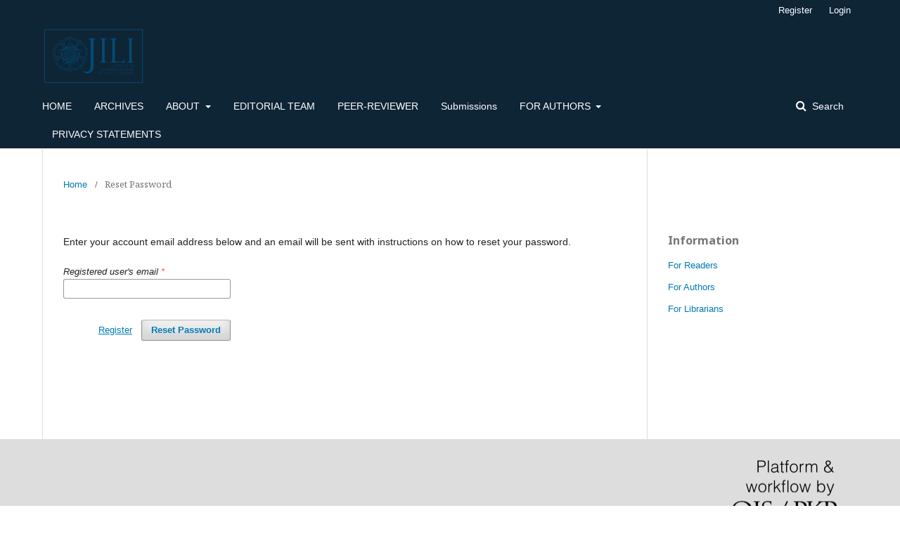

--- FILE ---
content_type: text/html; charset=utf-8
request_url: https://journal.ugm.ac.id/v3/JILI/login/lostPassword
body_size: 2707
content:
	<!DOCTYPE html>
<html lang="en-US" xml:lang="en-US">
<head>
	<meta charset="utf-8">
	<meta name="viewport" content="width=device-width, initial-scale=1.0">
	<title>
		Reset Password
							| Journal of Interdisciplinary Legal Issues
			</title>

	
<meta name="generator" content="Open Journal Systems 3.1.2.0">
<link rel="icon" href="https://journal.ugm.ac.id/v3/public/journals/67/favicon_en_US.png">
	<link rel="stylesheet" href="https://journal.ugm.ac.id/v3/JILI/$$$call$$$/page/page/css?name=stylesheet" type="text/css" /><link rel="stylesheet" href="//fonts.googleapis.com/css?family=Noto+Sans:400,400i,700,700i|Noto+Serif:400,400i,700,700i" type="text/css" /><link rel="stylesheet" href="https://cdnjs.cloudflare.com/ajax/libs/font-awesome/4.7.0/css/font-awesome.css" type="text/css" /><link rel="stylesheet" href="https://journal.ugm.ac.id/v3/public/site/sitestyle.css" type="text/css" />


<!-- dipindah ke head karena untuk ownership verification -->

<!-- Global site tag (gtag.js) - Google Analytics -->
<script async src="https://www.googletagmanager.com/gtag/js?id=UA-165289732-1"></script>
<script>
  window.dataLayer = window.dataLayer || [];
  function gtag(){dataLayer.push(arguments);}
  gtag('js', new Date());

  gtag('config', 'UA-165289732-1');
</script>

<!-- Google tag (gtag.js) - GTAG 4 UGM-wide -->
<script async src="https://www.googletagmanager.com/gtag/js?id=G-L4JC39NX24"></script>
<script>
  window.dataLayer = window.dataLayer || [];
  function gtag(){dataLayer.push(arguments);}
  gtag('js', new Date());

  gtag('config', 'G-L4JC39NX24');
</script>
</head>
<body class="pkp_page_login pkp_op_lostPassword has_site_logo" dir="ltr">

	<div class="cmp_skip_to_content">
		<a href="#pkp_content_main">Skip to main content</a>
		<a href="#pkp_content_nav">Skip to main navigation menu</a>
		<a href="#pkp_content_footer">Skip to site footer</a>
	</div>
	<div class="pkp_structure_page">

				<header class="pkp_structure_head" id="headerNavigationContainer" role="banner">
			<div class="pkp_head_wrapper">

				<div class="pkp_site_name_wrapper">
																<div class="pkp_site_name">
																								<a href="															https://journal.ugm.ac.id/v3/JILI/index
													" class="is_img">
								<img src="https://journal.ugm.ac.id/v3/public/journals/67/pageHeaderLogoImage_en_US.png" width="1507" height="825" alt="Page Header Logo" />
							</a>
																	</div>
									</div>

								
									<nav class="pkp_navigation_primary_row" aria-label="Site Navigation">
						<div class="pkp_navigation_primary_wrapper">
																				<ul id="navigationPrimary" class="pkp_navigation_primary pkp_nav_list">
								<li class="">
				<a href="https://journal.ugm.ac.id/v3/JILI/Home">
					HOME
				</a>
							</li>
								<li class="">
				<a href="https://journal.ugm.ac.id/v3/JILI/issue/archive">
					ARCHIVES
				</a>
							</li>
															<li class="">
				<a href="https://journal.ugm.ac.id/v3/JILI/about">
					ABOUT
				</a>
									<ul>
																					<li class="">
									<a href="https://journal.ugm.ac.id/v3/JILI/about">
										About the Journal
									</a>
								</li>
																												<li class="">
									<a href="https://journal.ugm.ac.id/v3/JILI/about/contact">
										Contact
									</a>
								</li>
																		</ul>
							</li>
								<li class="">
				<a href="https://journal.ugm.ac.id/v3/JILI/about/editorialTeam">
					EDITORIAL TEAM
				</a>
							</li>
								<li class="">
				<a href="https://jurnal.ugm.ac.id/v3/JILI/peer_reviewer">
					PEER-REVIEWER
				</a>
							</li>
								<li class="">
				<a href="https://journal.ugm.ac.id/v3/JILI/about/submissions">
					Submissions
				</a>
							</li>
								<li class="">
				<a href="https://journal.ugm.ac.id/v3/JILI/for-authors">
					FOR AUTHORS
				</a>
									<ul>
																					<li class="">
									<a href="https://jurnal.ugm.ac.id/v3/JILI/Focus_Scope">
										Focus & Scope
									</a>
								</li>
																												<li class="">
									<a href="https://jurnal.ugm.ac.id/v3/JILI/about/submissions">
										Author Guideline
									</a>
								</li>
																												<li class="">
									<a href="https://jurnal.ugm.ac.id/v3/JILI/Publication_Ethics">
										Publication Ethics
									</a>
								</li>
																												<li class="">
									<a href="https://jurnal.ugm.ac.id/v3/JILI/journal_policy">
										Journal Policy
									</a>
								</li>
																												<li class="">
									<a href="https://simpan.ugm.ac.id/s/6mWPZcFCZJMQ6eO">
										JILI Article Manuscript Template
									</a>
								</li>
																												<li class="">
									<a href="https://simpan.ugm.ac.id/s/IdaOdgzisZ1dahZ">
										JILI Book Review Template
									</a>
								</li>
																												<li class="">
									<a href="https://simpan.ugm.ac.id/s/P2GawNlupVVYZJE">
										Copyright Transfer Agreement
									</a>
								</li>
																		</ul>
							</li>
								<li class="">
				<a href="https://journal.ugm.ac.id/v3/JILI/about/privacy">
					PRIVACY STATEMENTS
				</a>
							</li>
			</ul>

				

																								<form class="pkp_search" action="https://journal.ugm.ac.id/v3/JILI/search/search" method="post" role="search">
		<input type="hidden" name="csrfToken" value="0d92f9b5be8f570dbd2d391d4ece3260">
		<input name="query" value="" type="text" aria-label="Search Query">
		<button type="submit">
			Search
		</button>
		<div class="search_controls" aria-hidden="true">
			<a href="https://journal.ugm.ac.id/v3/JILI/search/search" class="headerSearchPrompt search_prompt" aria-hidden="true">
				Search
			</a>
			<a href="#" class="search_cancel headerSearchCancel" aria-hidden="true"></a>
			<span class="search_loading" aria-hidden="true"></span>
		</div>
</form>
													</div>
					</nav>
								
				<nav class="pkp_navigation_user_wrapper" id="navigationUserWrapper" aria-label="User Navigation">
						<ul id="navigationUser" class="pkp_navigation_user pkp_nav_list">
								<li class="profile">
				<a href="https://journal.ugm.ac.id/v3/JILI/user/register">
					Register
				</a>
							</li>
								<li class="profile">
				<a href="https://journal.ugm.ac.id/v3/JILI/login">
					Login
				</a>
							</li>
										</ul>

				</nav>
			</div><!-- .pkp_head_wrapper -->
		</header><!-- .pkp_structure_head -->

						<div class="pkp_structure_content has_sidebar">
			<div id="pkp_content_main" class="pkp_structure_main" role="main">

<div class="page page_lost_password">
	<nav class="cmp_breadcrumbs" role="navigation" aria-label="You are here:">
	<ol>
		<li>
			<a href="https://journal.ugm.ac.id/v3/JILI/index">
				Home
			</a>
			<span class="separator">/</span>
		</li>
		<li class="current">
			<h1>
									Reset Password
							</h1>
		</li>
	</ol>
</nav>

	<p>Enter your account email address below and an email will be sent with instructions on how to reset your password.</p>

	<form class="cmp_form lost_password" id="lostPasswordForm" action="https://journal.ugm.ac.id/v3/JILI/login/requestResetPassword" method="post">
		<input type="hidden" name="csrfToken" value="0d92f9b5be8f570dbd2d391d4ece3260">
		
		<fieldset class="fields">
			<div class="email">
				<label>
					<span class="label">
						Registered user's email
						<span class="required">*</span>
						<span class="pkp_screen_reader">
							Required
						</span>
					</span>
					<input type="text" name="email" id="email" value="" required>
				</label>
			</div>
			<div class="buttons">
				<button class="submit" type="submit">
					Reset Password
				</button>

														<a href="https://journal.ugm.ac.id/v3/JILI/user/register?source=" class="register">
						Register
					</a>
							</div>
		</fieldset>

	</form>

</div><!-- .page -->

	</div><!-- pkp_structure_main -->

									<div class="pkp_structure_sidebar left" role="complementary" aria-label="Sidebar">
				<div class="pkp_block block_custom" id="customblock-Menu">
	<div class="content">
		
	</div>
</div>
<div class="pkp_block block_information">
	<span class="title">Information</span>
	<div class="content">
		<ul>
							<li>
					<a href="https://journal.ugm.ac.id/v3/JILI/information/readers">
						For Readers
					</a>
				</li>
										<li>
					<a href="https://journal.ugm.ac.id/v3/JILI/information/authors">
						For Authors
					</a>
				</li>
										<li>
					<a href="https://journal.ugm.ac.id/v3/JILI/information/librarians">
						For Librarians
					</a>
				</li>
					</ul>
	</div>
</div>

			</div><!-- pkp_sidebar.left -->
			</div><!-- pkp_structure_content -->

<div id="pkp_content_footer" class="pkp_structure_footer_wrapper" role="contentinfo">

	<div class="pkp_structure_footer">

		
		<div class="pkp_brand_footer" role="complementary">
			<a href="https://journal.ugm.ac.id/v3/JILI/about/aboutThisPublishingSystem">
				<img alt="About this Publishing System" src="https://journal.ugm.ac.id/v3/templates/images/ojs_brand.png">
			</a>
		</div>
	</div>
</div><!-- pkp_structure_footer_wrapper -->

</div><!-- pkp_structure_page -->

<script src="//ajax.googleapis.com/ajax/libs/jquery/3.3.1/jquery.min.js" type="text/javascript"></script><script src="//ajax.googleapis.com/ajax/libs/jqueryui/1.12.0/jquery-ui.min.js" type="text/javascript"></script><script src="https://journal.ugm.ac.id/v3/lib/pkp/js/lib/jquery/plugins/jquery.tag-it.js" type="text/javascript"></script><script src="https://journal.ugm.ac.id/v3/plugins/themes/default/js/lib/popper/popper.js" type="text/javascript"></script><script src="https://journal.ugm.ac.id/v3/plugins/themes/default/js/lib/bootstrap/util.js" type="text/javascript"></script><script src="https://journal.ugm.ac.id/v3/plugins/themes/default/js/lib/bootstrap/dropdown.js" type="text/javascript"></script><script src="https://journal.ugm.ac.id/v3/plugins/themes/default/js/main.js" type="text/javascript"></script>


</body>
</html>
